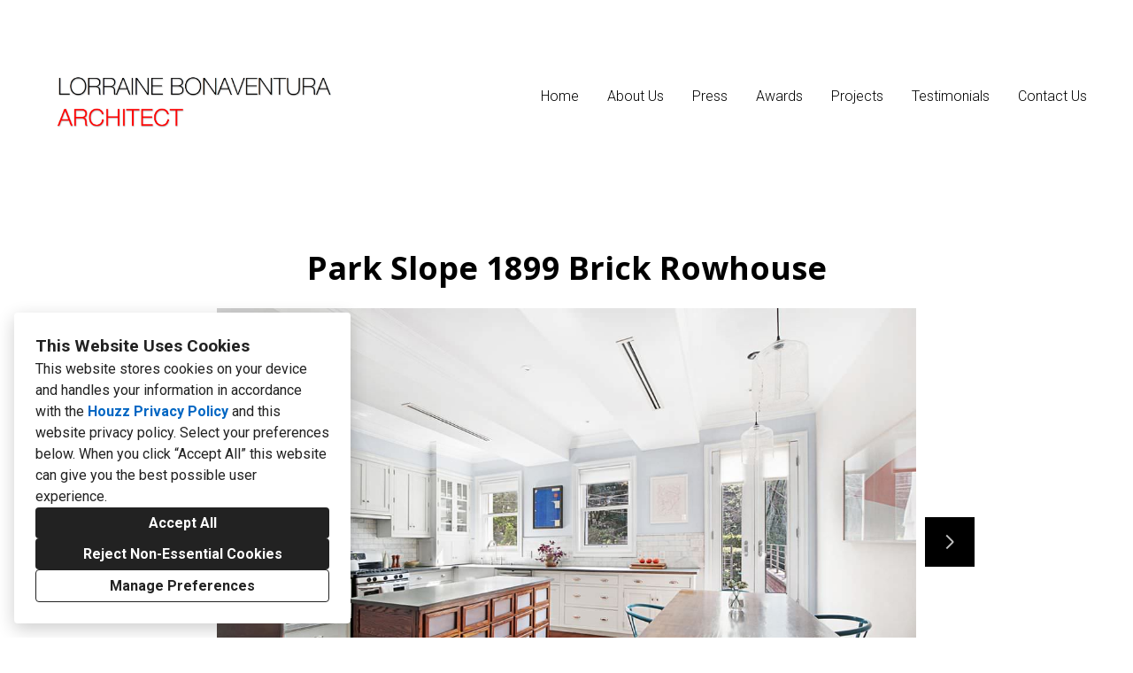

--- FILE ---
content_type: text/html; charset=utf-8
request_url: https://bonaventuraarchitect.com/projects/5456445
body_size: 14373
content:
<!DOCTYPE html><html lang="en-US"><head><meta charSet="utf-8"/><meta name="viewport" content="width=device-width"/><title>Park Slope 1899 Brick Rowhouse</title><base href="/"/><link rel="shortcut icon" href="data:image/x-icon;,"/><meta name="robots" content="all"/><link rel="preconnect" href="https://fonts.houzz.com/" crossorigin="anonymous"/><link rel="dns-prefetch" href="//fonts.houzz.com"/><link rel="stylesheet" href="https://fonts.houzz.com/css?family=Roboto:500,300,700,400,400i,700i,300i|Open+Sans:700,400,400i,600&amp;display=swap"/><link rel="canonical" href="https://bonaventuraarchitect.com/projects/5456445-park-slope-1899-brick-rowhouse"/><meta property="og:title" content="Park Slope 1899 Brick Rowhouse"/><meta property="og:type" content="article"/><meta property="og:image" content="https://st.hzcdn.com/simgs/7280_9-521186a80be5e46a/undefined.jpg"/><meta property="og:url" content="https://bonaventuraarchitect.com/projects/5456445-park-slope-1899-brick-rowhouse"/><style class="sd-theme-properties">:root{--body-margin: 0;--body-background-color: #ffffff;--body-background-image: none;--body-text-align: center;--logo-title-font-size: 32px;--logo-title-font-weight: 700;--logo-title-font-family: "Roboto", "proxima-nova", "Helvetica Neue", Helvetica, Arial, sans-serif;--logo-title-color: #000000;--logo-title-letter-spacing: 0em;--logo-title-line-height: 1em;--logo-subtitle-font-size: 14px;--logo-subtitle-font-weight: 400;--logo-subtitle-font-family: "Roboto", "proxima-nova", "Helvetica Neue", Helvetica, Arial, sans-serif;--logo-subtitle-color: #000000;--logo-subtitle-letter-spacing: 0.1em;--logo-subtitle-line-height: 1em;--header-background-color: #ffffff;--footer-background-color: #444444;--footer-text-color: #ffffff;--navigation-link-font-size: 16px;--navigation-link-font-weight: 300;--navigation-link-font-family: "Roboto", "proxima-nova", "Helvetica Neue", Helvetica, Arial, sans-serif;--navigation-link-color: #000000;--navigation-link-letter-spacing: 0em;--navigation-link-line-height: 1em;--navigation-link-text-transform: none;--navigation-link-font-variant: normal;--navigation-link-active-color: #000000;--navigation-link-active-font-weight: 600;--navigation-mobile-button-color: #000000;--navigation-dropdown-link-color: #000000;--navigation-dropdown-link-active-color: #000000;--navigation-dropdown-background-color: #ffffff;--text-title-1-font-size-responsive: 2rem;--text-title-1-font-size-responsive-min: 18px;--text-title-1-font-size: 32px;--text-title-1-font-weight: 300;--text-title-1-font-family: "Roboto", "proxima-nova", "Helvetica Neue", Helvetica, Arial, sans-serif;--text-title-1-color: #000000;--text-title-1-letter-spacing: 0em;--text-title-1-line-height: 1em;--text-title-2-font-size-responsive: 1.75rem;--text-title-2-font-size-responsive-min: 18px;--text-title-2-font-size: 28px;--text-title-2-font-weight: 300;--text-title-2-font-family: "Roboto", "proxima-nova", "Helvetica Neue", Helvetica, Arial, sans-serif;--text-title-2-color: #000000;--text-title-2-letter-spacing: 0em;--text-title-2-line-height: 1em;--text-title-3-font-size-responsive: 1.25rem;--text-title-3-font-size-responsive-min: 18px;--text-title-3-font-size: 20px;--text-title-3-font-weight: 300;--text-title-3-font-family: "Roboto", "proxima-nova", "Helvetica Neue", Helvetica, Arial, sans-serif;--text-title-3-color: #000000;--text-title-3-letter-spacing: 0em;--text-title-3-line-height: 1em;--text-title-4-font-size: 18px;--text-title-4-font-weight: 400;--text-title-4-font-family: "Roboto", "proxima-nova", "Helvetica Neue", Helvetica, Arial, sans-serif;--text-title-4-color: #000000;--text-title-4-letter-spacing: 0.1em;--text-title-4-line-height: 1em;--text-body-1-font-size-responsive: 1.25rem;--text-body-1-font-size-responsive-min: 16px;--text-body-1-font-size: 20px;--text-body-1-font-weight: 400;--text-body-1-font-family: "Roboto", "proxima-nova", "Helvetica Neue", Helvetica, Arial, sans-serif;--text-body-1-color: #444444;--text-body-1-letter-spacing: 0em;--text-body-1-line-height: 1em;--text-body-2-font-size: 16px;--text-body-2-font-weight: 300;--text-body-2-font-family: "Roboto", "proxima-nova", "Helvetica Neue", Helvetica, Arial, sans-serif;--text-body-2-color: #444444;--text-body-2-letter-spacing: 0em;--text-body-2-line-height: 1.6em;--text-caption-font-size: 18px;--text-caption-font-weight: 300;--text-caption-font-family: "Roboto", "proxima-nova", "Helvetica Neue", Helvetica, Arial, sans-serif;--text-caption-color: #000000;--text-caption-letter-spacing: 0em;--text-caption-line-height: 1em;--text-link-color: #0366d6;--text-link-decoration: none;--text-link-hover-color: red;--text-link-hover-decoration: underline;--button-background-color: #466192;--button-font-size: 18px;--button-font-weight: 500;--button-font-family: "Roboto", "proxima-nova", "Helvetica Neue", Helvetica, Arial, sans-serif;--button-color: #FFFFFF;--button-letter-spacing: 0em;--button-line-height: 1.2em;--form-input-label-font-size: 16px;--form-input-label-font-weight: 300;--form-input-label-font-family: "Roboto", "proxima-nova", "Helvetica Neue", Helvetica, Arial, sans-serif;--form-input-label-color: #000000;--form-input-label-letter-spacing: 0em;--form-input-label-line-height: 1em;--form-input-placeholder-text-color: #ABABAB;--form-input-active-text-font-size: 16px;--form-input-active-text-font-weight: 400;--form-input-active-text-font-family: "Roboto", "proxima-nova", "Helvetica Neue", Helvetica, Arial, sans-serif;--form-input-active-text-color: #000000;--form-input-active-text-letter-spacing: 0em;--form-input-active-text-line-height: 1em;--form-input-invalid-text-font-size: 16px;--form-input-invalid-text-font-weight: 400;--form-input-invalid-text-font-family: "Roboto", "proxima-nova", "Helvetica Neue", Helvetica, Arial, sans-serif;--form-input-invalid-text-color: #FF0000;--form-input-invalid-text-letter-spacing: 0em;--form-input-invalid-text-line-height: 2em;--form-input-border-width: 1px;--form-input-border-color: #d6d6d6;--form-input-background-color: #ffffff;--social-media-label-font-size: 16px;--social-media-label-font-weight: 400;--social-media-label-font-family: "Open Sans", "proxima-nova", "Helvetica Neue", Helvetica, Arial, sans-serif;--social-media-label-color: #000000;--social-media-label-letter-spacing: 0em;--social-media-label-line-height: 1em;--social-media-profile-url-font-size: 14px;--social-media-profile-url-font-weight: 400;--social-media-profile-url-font-family: "Open Sans", "proxima-nova", "Helvetica Neue", Helvetica, Arial, sans-serif;--social-media-profile-url-color: #ABABAB;--social-media-profile-url-letter-spacing: 0em;--social-media-profile-url-line-height: 1em;--social-media-icon-color: #F5F5F5;--social-media-icon-size: 16px;--social-media-icon-background-color: transparent;--social-media-icon-border-radius: 0;--contact-font-size: 16px;--contact-font-weight: 300;--contact-font-family: "Roboto", "proxima-nova", "Helvetica Neue", Helvetica, Arial, sans-serif;--contact-color: #000000;--contact-letter-spacing: 0em;--contact-line-height: 2;--contact-icon-color: #F5F5F5;--contact-icon-size: 16px;--slideshow-background-color: #FFFFFF;--slideshow-next-back-button-color: #000000;--slideshow-arrow-icon-color: #FFFFFF;--slideshow-progress-bar-background-color: #000000;--slideshow-progress-bar-color: #444444;--review-arrow-icon-color: #00000;--review-star-icon-color: #ffbe28;--review-progress-bar-background-color: #f5f5f5;--review-progress-bar-color: #000000;--review-slideshow-body-font-style: italic;--divider-background-color: #c4c4c4;--divider-border-width: 1px;--primary-color: #000000;--secondary-color: #FFFFFF;--project-caption-font-size: 14px;--project-caption-font-weight: 400;--project-caption-font-family: "Open Sans", "proxima-nova", "Helvetica Neue", Helvetica, Arial, sans-serif;--project-caption-letter-spacing: 0em;--project-caption-line-height: 1.2;--project-hovered-caption-font-size: 22px;--project-hovered-caption-font-weight: 400;--project-hovered-caption-font-family: "Open Sans", "proxima-nova", "Helvetica Neue", Helvetica, Arial, sans-serif;--project-hovered-caption-letter-spacing: 0em;--project-hovered-caption-line-height: 1.2;--project-page-title-font-size: 36px;--project-page-title-font-weight: 700;--project-page-title-font-family: "Open Sans", "proxima-nova", "Helvetica Neue", Helvetica, Arial, sans-serif;--project-page-title-color: #000000;--project-page-title-letter-spacing: 0em;--project-page-title-line-height: 1.2;--project-page-description-font-size: 16px;--project-page-description-font-weight: 400;--project-page-description-font-family: "Open Sans", "proxima-nova", "Helvetica Neue", Helvetica, Arial, sans-serif;--project-page-description-color: #000000;--project-page-description-letter-spacing: 0em;--project-page-description-line-height: 1.2;--pill-background-color: #FFF;--pill-border-color: #E6E6E6;--pill-border-radius: 18px;--pill-font-size: 14px;--pill-font-weight: 600;--pill-font-family: "Open Sans", "proxima-nova", "Helvetica Neue", Helvetica, Arial, sans-serif;--pill-color: #222;--pill-letter-spacing: 0em;--pill-line-height: 1.2;--pill-active-background-color: #222;--pill-active-border-color: #222;--pill-active-color: #FFF;}</style><script>window.HZ = window.HZ || {};
window.HZ.ctx = window.HZ.ctx || {};
window._nextRequestId = (document.cookie.split('; ').filter(function (c) { return c.indexOf('rid=') === 0 })[0] || '').split('=')[1];</script><script type="application/ld+json">{"@context":"https://schema.org","@type":"MediaGallery","headline":"Park Slope 1899 Brick Rowhouse","image":"https://st.hzcdn.com/simgs/7280_9-521186a80be5e46a/undefined.jpg","url":"https://bonaventuraarchitect.com/projects/5456445-park-slope-1899-brick-rowhouse","description":"","author":"Bonaventura Architect"}</script><meta name="next-head-count" content="17"/><link rel="preload" href="https://st.hzcdn.com/fe/next-pro-site/8627cc2/_next/static/css/03d35271bd00a657.css" as="style"/><link rel="stylesheet" href="https://st.hzcdn.com/fe/next-pro-site/8627cc2/_next/static/css/03d35271bd00a657.css" data-n-g=""/><link rel="preload" href="https://st.hzcdn.com/fe/next-pro-site/8627cc2/_next/static/css/49a0e59cd1a9a88c.css" as="style"/><link rel="stylesheet" href="https://st.hzcdn.com/fe/next-pro-site/8627cc2/_next/static/css/49a0e59cd1a9a88c.css" data-n-p=""/><noscript data-n-css=""></noscript><script defer="" nomodule="" src="https://st.hzcdn.com/fe/next-pro-site/8627cc2/_next/static/chunks/polyfills-c67a75d1b6f99dc8.js"></script><script src="https://st.hzcdn.com/fe/next-pro-site/8627cc2/_next/static/chunks/webpack-84503ddca6047957.js" defer=""></script><script src="https://st.hzcdn.com/fe/next-pro-site/8627cc2/_next/static/chunks/framework-4e394e7c4259c5e7.js" defer=""></script><script src="https://st.hzcdn.com/fe/next-pro-site/8627cc2/_next/static/chunks/main-396d484ce784f6b5.js" defer=""></script><script src="https://st.hzcdn.com/fe/next-pro-site/8627cc2/_next/static/chunks/pages/_app-743a13f47e4f78f7.js" defer=""></script><script src="https://st.hzcdn.com/fe/next-pro-site/8627cc2/_next/static/chunks/ddc9e94f-34c95ee577d886b0.js" defer=""></script><script src="https://st.hzcdn.com/fe/next-pro-site/8627cc2/_next/static/chunks/29107295-1494f237b9e407ad.js" defer=""></script><script src="https://st.hzcdn.com/fe/next-pro-site/8627cc2/_next/static/chunks/472-90b72fc571280793.js" defer=""></script><script src="https://st.hzcdn.com/fe/next-pro-site/8627cc2/_next/static/chunks/pages/site/by-host/%5Bdomain%5D/%5B%5B...path%5D%5D-38211fb66482d1b7.js" defer=""></script><script src="https://st.hzcdn.com/fe/next-pro-site/8627cc2/_next/static/p1qLbCLd_sLN2jVfR_jnD/_buildManifest.js" defer=""></script><script src="https://st.hzcdn.com/fe/next-pro-site/8627cc2/_next/static/p1qLbCLd_sLN2jVfR_jnD/_ssgManifest.js" defer=""></script></head><body><div id="__next"><div class="page"><a class="sd-skip-to-content" href="#start-of-main">Skip to main content</a><header itemID="local-business-seo" itemscope="" itemType="http://schema.org/LocalBusiness" class="preset1" data-testid="header-block"><div class="header header--split"><meta content="Bonaventura Architect" itemProp="name"/><a class="logo logo--inline" href="./" itemType="http://schema.org/ImageObject"><img style="width:380px" class="logo__img" src="https://st.hzcdn.com/siteuploads/site_69454402/LORRAINE%20BONAVENTURA%20LOGO-%202.png_1632775916_35742.png?1632775915" alt="Lorraine Bonaventura Architect" itemProp="image"/></a><nav class="nav nav-desktop"><ul><li><a href="." class="nav__link">Home</a></li><li><a href="about-us" class="nav__link">About Us</a></li><li><a href="press" class="nav__link">Press</a></li><li><a href="awards" class="nav__link">Awards</a></li><li><a href="projects" class="nav__link">Projects</a></li><li><a href="testimonials" class="nav__link">Testimonials</a></li><li><a href="contact-us" class="nav__link">Contact Us</a></li></ul></nav><div class="nav-mobile" data-testid="nav-mobile"><nav class="nav nav--vertical"><ul><li><a href="." class="nav__link">Home</a></li><li><a href="about-us" class="nav__link">About Us</a></li><li><a href="press" class="nav__link">Press</a></li><li><a href="awards" class="nav__link">Awards</a></li><li><a href="projects" class="nav__link">Projects</a></li><li><a href="testimonials" class="nav__link">Testimonials</a></li><li><a href="contact-us" class="nav__link">Contact Us</a></li></ul></nav><button aria-label="Menu Button" class="unstyled-button nav-mobile-button nav-mobile-button__menu"><svg class="svg-icon nav-mobile-button__icon" style="fill:currentColor;font-size:1em" viewBox="0 0 20 20" width="1em" height="1em" focusable="false" aria-hidden="true" role="presentation"><path d="M1.25 2.5V5h17.5V2.5zm17.5 6.25H1.25v2.5h17.5zM1.25 17.5h17.5V15H1.25z"></path></svg></button><button aria-label="Menu Button" class="unstyled-button nav-mobile-button nav-mobile-button__close"><svg class="svg-icon nav-mobile-button__icon" style="fill:currentColor;font-size:1em" viewBox="0 0 20 20" width="1em" height="1em" focusable="false" aria-hidden="true" role="presentation"><path d="M17.576 5.076l-2.653-2.652-4.924 4.925-4.924-4.925-2.652 2.653 4.925 4.924-4.925 4.924 2.653 2.653L10 12.653l4.924 4.925 2.653-2.653-4.925-4.924 4.925-4.924z"></path></svg></button></div></div></header><div id="start-of-main" tabindex="-1"></div><div class="section section--size-standard preset1 section--wide" data-testid="section-block"><div class="overlay-container"><div class="section__content"><div class="project-page-layout"><div class="project-page-layout__header-container"><h1 class="project-header__title ">Park Slope 1899 Brick Rowhouse</h1></div><div class="project-page-layout__content-container"><div class="slideshow project-slideshow__slideshow slideshow--normal slideshow--fit-normal"><div class="slick-slider slick-initialized" dir="ltr"><button style="display:block" aria-label="Previous slide" class="unstyled-button slick-arrow slick-prev"><svg class="svg-icon carousel__arrow-icon" style="fill:currentColor;font-size:1em" viewBox="0 0 20 20" width="1em" height="1em" focusable="false" aria-hidden="true" role="presentation"><path d="M13.088 18.162l-7.279-7.279c-.226-.226-.366-.539-.366-.884s.14-.658.366-.884l7.279-7.279 1.325 1.325-6.836 6.837 6.836 6.838z"></path></svg></button><div class="slick-list"><div class="slick-track" style="width:1500%;left:-100%"><div data-index="-1" tabindex="-1" class="slick-slide slick-cloned" aria-hidden="true" style="width:6.666666666666667%"><div><div class="slideshow__photo-slide"><div class="slideshow__slide "><img alt="Park Slope 1899 Brick Rowhouse" src="https://st.hzcdn.com/simgs/7c31d00e0be5e465_16-4106/home-design.jpg" class="slideshow__img"/></div></div></div></div><div data-index="0" class="slick-slide slick-active slick-current" tabindex="-1" aria-hidden="false" style="outline:none;width:6.666666666666667%"><div><div class="slideshow__photo-slide"><div class="slideshow__slide "><img alt="Park Slope 1899 Brick Rowhouse" src="https://st.hzcdn.com/simgs/521186a80be5e46a_16-7280/home-design.jpg" class="slideshow__img"/></div></div></div></div><div data-index="1" class="slick-slide" tabindex="-1" aria-hidden="true" style="outline:none;width:6.666666666666667%"><div><div class="slideshow__photo-slide"><div class="slideshow__slide "><img alt="Park Slope 1899 Brick Rowhouse" src="https://st.hzcdn.com/simgs/fcf1bf0c0be5e471_16-4754/home-design.jpg" class="slideshow__img"/></div></div></div></div><div data-index="2" class="slick-slide" tabindex="-1" aria-hidden="true" style="outline:none;width:6.666666666666667%"><div><div class="slideshow__photo-slide"><div class="slideshow__slide "><img alt="Park Slope 1899 Brick Rowhouse" src="https://st.hzcdn.com/simgs/5ad186e90be5e469_16-4106/home-design.jpg" class="slideshow__img"/></div></div></div></div><div data-index="3" class="slick-slide" tabindex="-1" aria-hidden="true" style="outline:none;width:6.666666666666667%"><div><div class="slideshow__photo-slide"><div class="slideshow__slide "><img alt="Park Slope 1899 Brick Rowhouse" src="https://st.hzcdn.com/simgs/29d1ac450be5e3cd_16-7279/home-design.jpg" class="slideshow__img"/></div></div></div></div><div data-index="4" class="slick-slide" tabindex="-1" aria-hidden="true" style="outline:none;width:6.666666666666667%"><div><div class="slideshow__photo-slide"><div class="slideshow__slide "><img alt="Park Slope 1899 Brick Row House" src="https://st.hzcdn.com/simgs/e261c0860be5e460_16-6224/home-design.jpg" class="slideshow__img"/></div></div></div></div><div data-index="5" class="slick-slide" tabindex="-1" aria-hidden="true" style="outline:none;width:6.666666666666667%"><div><div class="slideshow__photo-slide"><div class="slideshow__slide "><img alt="Park Slope 1899 Brick Row House" src="https://st.hzcdn.com/simgs/1d51a71b0be5e462_16-4106/home-design.jpg" class="slideshow__img"/></div></div></div></div><div data-index="6" class="slick-slide" tabindex="-1" aria-hidden="true" style="outline:none;width:6.666666666666667%"><div><div class="slideshow__photo-slide"><div class="slideshow__slide "><img alt="Park Slope 1899 Brick Rowhouse" src="https://st.hzcdn.com/simgs/7c31d00e0be5e465_16-4106/home-design.jpg" class="slideshow__img"/></div></div></div></div><div data-index="7" tabindex="-1" class="slick-slide slick-cloned" aria-hidden="true" style="width:6.666666666666667%"><div><div class="slideshow__photo-slide"><div class="slideshow__slide "><img alt="Park Slope 1899 Brick Rowhouse" src="https://st.hzcdn.com/simgs/521186a80be5e46a_16-7280/home-design.jpg" class="slideshow__img"/></div></div></div></div><div data-index="8" tabindex="-1" class="slick-slide slick-cloned" aria-hidden="true" style="width:6.666666666666667%"><div><div class="slideshow__photo-slide"><div class="slideshow__slide "><img alt="Park Slope 1899 Brick Rowhouse" src="https://st.hzcdn.com/simgs/fcf1bf0c0be5e471_16-4754/home-design.jpg" class="slideshow__img"/></div></div></div></div><div data-index="9" tabindex="-1" class="slick-slide slick-cloned" aria-hidden="true" style="width:6.666666666666667%"><div><div class="slideshow__photo-slide"><div class="slideshow__slide "><img alt="Park Slope 1899 Brick Rowhouse" src="https://st.hzcdn.com/simgs/5ad186e90be5e469_16-4106/home-design.jpg" class="slideshow__img"/></div></div></div></div><div data-index="10" tabindex="-1" class="slick-slide slick-cloned" aria-hidden="true" style="width:6.666666666666667%"><div><div class="slideshow__photo-slide"><div class="slideshow__slide "><img alt="Park Slope 1899 Brick Rowhouse" src="https://st.hzcdn.com/simgs/29d1ac450be5e3cd_16-7279/home-design.jpg" class="slideshow__img"/></div></div></div></div><div data-index="11" tabindex="-1" class="slick-slide slick-cloned" aria-hidden="true" style="width:6.666666666666667%"><div><div class="slideshow__photo-slide"><div class="slideshow__slide "><img alt="Park Slope 1899 Brick Row House" src="https://st.hzcdn.com/simgs/e261c0860be5e460_16-6224/home-design.jpg" class="slideshow__img"/></div></div></div></div><div data-index="12" tabindex="-1" class="slick-slide slick-cloned" aria-hidden="true" style="width:6.666666666666667%"><div><div class="slideshow__photo-slide"><div class="slideshow__slide "><img alt="Park Slope 1899 Brick Row House" src="https://st.hzcdn.com/simgs/1d51a71b0be5e462_16-4106/home-design.jpg" class="slideshow__img"/></div></div></div></div><div data-index="13" tabindex="-1" class="slick-slide slick-cloned" aria-hidden="true" style="width:6.666666666666667%"><div><div class="slideshow__photo-slide"><div class="slideshow__slide "><img alt="Park Slope 1899 Brick Rowhouse" src="https://st.hzcdn.com/simgs/7c31d00e0be5e465_16-4106/home-design.jpg" class="slideshow__img"/></div></div></div></div></div></div><button style="display:block" aria-label="Next slide" class="unstyled-button slick-arrow slick-next"><svg class="svg-icon carousel__arrow-icon" style="fill:currentColor;font-size:1em" viewBox="0 0 20 20" width="1em" height="1em" focusable="false" aria-hidden="true" role="presentation"><path d="M6.913 18.162l7.28-7.279c.226-.226.366-.539.366-.884s-.14-.658-.366-.884l-7.28-7.279-1.325 1.325 6.837 6.837-6.837 6.838z"></path></svg></button><div class="progress-bar" style="background-size:0% 100%"></div></div></div></div></div></div></div></div><div role="presentation" style="flex:1"></div><footer class="footer footer--centered preset1" data-testid="footer-block"><div class="footer__item"><ul class="social-links"><li class="social-links__item"><a target="_blank" rel="noopener noreferrer" href="https://www.houzz.com/pro/lbonaventura" class="social-link social-link--houzz" aria-label="Houzz"><svg class="social-svg-icon" viewBox="0 0 20 20" fill="currentcolor" xmlns="http://www.w3.org/2000/svg"><path d="M12.188 13.281H7.813v5.469H2.344V1.25h4.375v4.19l10.938 3.369v9.941h-5.469z"></path></svg></a></li><li class="social-links__item"><a target="_blank" rel="noopener noreferrer" href="https://www.linkedin.com/in/lorraine-bonaventura-76b572a/" class="social-link social-link--linkedin" aria-label="LinkedIn"><svg class="social-svg-icon" viewBox="0 0 20 20" fill="currentcolor" xmlns="http://www.w3.org/2000/svg"><path d="M17.45 1.25H2.529c-.701 0-1.27.563-1.28 1.262V17.488c.01.699.579 1.263 1.28 1.263h14.936c.702 0 1.272-.563 1.284-1.261V2.514c-.007-.699-.575-1.263-1.275-1.263h-.026.001zM6.438 16.163H3.851v-8.35h2.587zm-1.3-9.501c-.823-.007-1.487-.676-1.487-1.5 0-.828.672-1.5 1.5-1.5s1.5.672 1.5 1.5-.672 1.5-1.5 1.5h-.013.001zm11.025 9.501h-2.6V12.1c0-.963-.012-2.213-1.338-2.213-1.35 0-1.563 1.05-1.563 2.138v4.137H8.074v-8.35h2.488V8.95h.025c.49-.815 1.369-1.351 2.374-1.351.031 0 .062.001.094.002h-.005c2.625 0 3.112 1.725 3.112 3.975z"></path></svg></a></li><li class="social-links__item"><a target="_blank" rel="noopener noreferrer" href="https://www.instagram.com/lorriebonaventura/" class="social-link social-link--instagram" aria-label="Instagram"><svg class="social-svg-icon" viewBox="0 0 20 20" fill="currentcolor" xmlns="http://www.w3.org/2000/svg"><path d="M10 1.933c2.625 0 2.939.01 3.976.058.658.008 1.285.131 1.865.351l-.037-.012c.441.167.817.418 1.124.735l.001.001c.319.31.57.688.729 1.11l.007.021c.207.542.331 1.169.339 1.824v.003c.047 1.038.058 1.349.058 3.976s-.01 2.939-.058 3.976c-.008.658-.131 1.285-.351 1.865l.012-.037c-.339.861-1.007 1.529-1.845 1.86l-.022.008c-.542.207-1.169.331-1.824.339h-.003c-1.037.048-1.349.058-3.976.058s-2.939-.01-3.976-.058c-.658-.008-1.285-.131-1.865-.351l.037.012c-.444-.166-.822-.417-1.131-.736l-.001-.001a3.0503 3.0503 0 01-.729-1.104l-.007-.021c-.207-.542-.331-1.169-.339-1.824v-.003c-.041-1.044-.051-1.357-.051-3.982s.01-2.939.058-3.976c.008-.658.131-1.285.351-1.865l-.012.037c.166-.444.417-.822.736-1.131l.001-.001c.31-.319.688-.57 1.11-.729l.021-.007c.542-.207 1.169-.331 1.824-.339h.003c1.038-.048 1.351-.058 3.976-.058zm0-1.774c-2.672 0-3.008.013-4.058.06-.862.017-1.681.184-2.438.474l.049-.017c-.682.261-1.263.647-1.742 1.134l-.001.001c-.488.479-.874 1.06-1.124 1.71l-.011.033C.401 4.262.235 5.08.218 5.935v.007C.17 6.992.158 7.327.158 10s.013 3.008.06 4.058c.017.862.184 1.681.474 2.438l-.017-.049c.261.682.647 1.263 1.134 1.742l.001.001c.479.488 1.06.874 1.71 1.124l.033.011c.708.274 1.526.44 2.381.457h.007c1.05.047 1.385.06 4.058.06s3.008-.012 4.058-.06a7.1913 7.1913 0 002.438-.474l-.049.017c1.324-.523 2.352-1.551 2.863-2.841l.012-.034c.274-.708.44-1.526.457-2.381v-.007c.047-1.05.06-1.385.06-4.058s-.013-3.008-.06-4.058a7.1913 7.1913 0 00-.474-2.438l.017.049c-.261-.682-.647-1.263-1.134-1.742l-.001-.001A4.8104 4.8104 0 0016.479.688l-.033-.011C15.738.403 14.92.237 14.065.22h-.007C13.008.172 12.673.16 10 .16zm0 4.787c-2.791 0-5.054 2.263-5.054 5.054S7.209 15.054 10 15.054c2.791 0 5.054-2.263 5.054-5.054 0-2.791-2.263-5.054-5.054-5.054zm0 8.334c-1.811 0-3.28-1.469-3.28-3.28S8.189 6.72 10 6.72c1.811 0 3.28 1.469 3.28 3.28 0 1.811-1.469 3.28-3.28 3.28zm5.25-9.714c-.652 0-1.181.529-1.181 1.181s.529 1.181 1.181 1.181 1.181-.529 1.181-1.181-.529-1.181-1.181-1.181z"></path></svg></a></li></ul></div><div class="footer__item"><address class="address contact-block" data-testid="contact-block"><div itemID="local-business-seo" itemscope="" itemType="http://schema.org/LocalBusiness"><div class="contact-block__field-container"><div class="icon-container"><svg class="svg-icon " style="fill:currentColor;font-size:1em" viewBox="0 0 20 20" width="1em" height="1em" focusable="false" aria-hidden="true" role="presentation"><path d="M17.5 7.5v-.005c0-4.142-3.358-7.5-7.5-7.5s-7.5 3.358-7.5 7.5c0 3.146 1.937 5.84 4.683 6.953l.05.018L9.999 20l2.766-5.534c2.795-1.131 4.732-3.822 4.734-6.966zM10 4.615c1.593 0 2.885 1.292 2.885 2.885S11.593 10.385 10 10.385c-1.593 0-2.885-1.292-2.885-2.885 0-1.593 1.292-2.885 2.885-2.885z"></path></svg></div><a target="_blank" rel="noopener" class="contact-block__link" href="https://www.google.com/maps/search/?api=1&amp;query=68%20Jay%20Street%20%23501%2C%20Brooklyn%2C%20NY%2011201" itemProp="hasMap"><span itemProp="address">68 Jay Street #501, Brooklyn, NY 11201</span></a></div><div class="contact-block__field-container"><div class="icon-container"><svg class="svg-icon " style="fill:currentColor;font-size:1em" viewBox="0 0 20 20" width="1em" height="1em" focusable="false" aria-hidden="true" role="presentation"><path d="M20 14.661l-4.345-2.17c-.174-.089-.379-.141-.597-.141-.434 0-.819.207-1.062.528l-.002.003-1.125 1.5c-.178.236-.429.409-.718.487l-.009.002c-.099.024-.212.038-.329.038-.197 0-.384-.039-.556-.11l.01.004c-1.473-.576-2.735-1.394-3.797-2.416l.004.004a10.025 10.025 0 01-2.251-3.593l-.022-.07c-.057-.157-.09-.338-.09-.526 0-.229.049-.447.136-.644l-.004.01c.097-.176.225-.324.379-.439l.004-.003L7.12 6c.32-.246.524-.629.524-1.06 0-.219-.053-.425-.146-.608l.003.008L5.335 0 .001 2.666c0 6.625 5.266 11.934 5.327 12 .068.061 5.373 5.334 12 5.334z"></path></svg></div><a target="_blank" rel="noopener noreferrer" class="contact-block__link" href="tel:347-907-0724"><span itemProp="telephone">(347) 907-0724</span></a></div><div class="contact-block__field-container"><div class="icon-container"><svg class="svg-icon " style="fill:currentColor;font-size:1em" viewBox="0 0 20 20" width="1em" height="1em" focusable="false" aria-hidden="true" role="presentation"><path d="M10 8.826l10-3V2.5H0v3.326l10 3z"></path><path d="M10 11.174l-10-3v8.076c0 .69.56 1.25 1.25 1.25h17.5c.69 0 1.25-.56 1.25-1.25V8.174z"></path></svg></div><a target="_blank" rel="noopener noreferrer" class="contact-block__link" href="mailto:lb@bonaventuraarchitect.com" itemProp="email">lb@bonaventuraarchitect.com</a></div></div></address></div><div class="footer__item"><div class="footer__links"><a target="_blank" rel="noopener" class="houzz-link" href="https://www.houzz.com/for-pros/software-architect-custom-website"><span class="houzz-link__text">Created with</span><span class="houzz-link__logo"><svg viewBox="158 0 409.46 127.6"><title>Houzz</title><g fill="currentColor"><path d="M312.93,64.24A37.67,37.67,0,0,0,251.68,76a36.16,36.16,0,0,0-2.91,14.46,36.7,36.7,0,0,0,10.87,26.29,38,38,0,0,0,11.9,7.89,38.81,38.81,0,0,0,29.47,0,38,38,0,0,0,11.9-7.89A36.71,36.71,0,0,0,323.8,90.46,36.12,36.12,0,0,0,320.89,76,37.9,37.9,0,0,0,312.93,64.24Zm-7.16,35.28a20.23,20.23,0,0,1-4.15,7,19.35,19.35,0,0,1-6.56,4.55,23.82,23.82,0,0,1-17.55,0,19.3,19.3,0,0,1-6.56-4.55,20.12,20.12,0,0,1-4.16-7,28.17,28.17,0,0,1,0-18.14,20.14,20.14,0,0,1,4.16-7,19.32,19.32,0,0,1,6.56-4.55,23.75,23.75,0,0,1,17.55,0,19.34,19.34,0,0,1,6.56,4.55,20.27,20.27,0,0,1,4.15,7,28.19,28.19,0,0,1,0,18.14Z"></path><polygon points="481.42 68.48 481.42 55.12 425.6 55.12 425.6 69.07 461.27 69.07 424.31 112.35 424.31 125.85 483.43 125.85 483.43 111.9 444.19 111.9 481.42 68.48"></polygon><polygon points="518.22 111.9 555.45 68.48 555.45 55.12 499.63 55.12 499.63 69.07 535.3 69.07 498.34 112.35 498.34 125.85 557.46 125.85 557.46 111.9 518.22 111.9"></polygon><path d="M215.81,55.76c-10.44-4.32-23.25-2.54-31.54,4.14V30.13H168.61v95.71h15.67V88.21c0-7.16,2.06-19.17,15.83-19.17,12.64,0,17.13,10.33,17.13,19.17v37.62h15.65V83.06C232.88,70.2,226.66,60.25,215.81,55.76Z"></path><path d="M390.76,93.74a25.33,25.33,0,0,1-.91,6.55,17.93,17.93,0,0,1-2.94,6h0a15.35,15.35,0,0,1-5.27,4.41,20.35,20.35,0,0,1-16.25,0,15.37,15.37,0,0,1-5.27-4.41,17.82,17.82,0,0,1-2.94-6,25.5,25.5,0,0,1-.92-6.55V55H340.72V95.3c0,15,6.62,25,19.95,30a37.8,37.8,0,0,0,25.86-.06c16.36-6.18,19.79-19.72,19.79-30V55.17H390.76Z"></path></g></svg></span></a><a href="privacy" class="footer__privacy_link">Privacy Policy</a><button class="unstyled-button footer__privacy_link">Cookies Setting</button></div></div></footer></div><div></div></div><script id="__NEXT_DATA__" type="application/json">{"props":{"pageProps":{"baseHref":"/site/by-host/bonaventuraarchitect.com/","translationFile":{"e8dfa1ccdc68460b8b183a05da0ce623":{"ACCEPT_ALL":"Accept All","REJECT_OPTIONAL":"Reject Non-Essential Cookies","MANAGE_PREFERENCE":"Manage Preferences","OPEN_MANAGE_DIALOG_TITLE":"Open a dialog to customize your preferences","COOKIE_BANNER_TITLE":"This Website Uses Cookies","COOKIE_BANNER_CONTENT":"This website stores cookies on your device and handles your information in accordance with the \u003ct1\u003eHouzz Privacy Policy\u003c/t1\u003e and \u003ct2\u003ethis website privacy policy\u003c/t2\u003e. Select your preferences below. When you click “{ACCEPT_ALL}” this website can give you the best possible user experience.","CONFIRM_CHOICES":"Continue with selected cookies","DISMISS_DIALOG":"Cancel","DIALOG_DESCRIPTION_1":"Your privacy is important. You can select your cookie preferences as described below. You can modify your preferences at any time.","DIALOG_DESCRIPTION_2":"Read more about the \u003ct1\u003eHouzz Privacy Policy link\u003c/t1\u003e and \u003ct2\u003ethis website privacy policy\u003c/t2\u003e for more information about how these cookies are used.","DIALOG_DESCRIPTION_3":"This website uses cookies and similar technologies. Strictly necessary cookies are necessary for our website to function properly. If you consent to the use of other cookies, we use them to personalize your experience, serve you relevant content, and improve our products and services.","MAP_PRIVACY_BLOCK_TITLE":"This Content Requires Cookies","HOUZZ_PRESERVED_LABEL":"Cookies Installed by Houzz","SITE_PRESERVED_LABEL":"Other Installed Cookies","ACCEPT_FN_COOKIES":"Enable Functionality Cookies","NAME_OF_necessary":"Strictly Necessary Cookies","DESC_OF_necessary":"These cookies are necessary for our website to function properly and cannot be switched off in our systems. They are usually only set in response to actions made by you which amount to a request for services, such as setting your privacy preferences, or filling in forms or where they’re essential to provide you with a service you have requested. You cannot opt-out of these cookies. You can set your browser to block or alert you about these cookies, but if you do, some parts of the site will not then work. These cookies do not store any personally identifiable information","NAME_OF_fn":"Functionality Cookies","DESC_OF_fn":"These cookies enable the website to provide enhanced functionality and personalization. They may be set by us or by third party providers whose services we have added to our pages. If you do not allow these cookies then some or all of these services may not function properly.","TMP_OF_fn":"Example: We use cookies to provide functionality X, Y and Z. Please refer to [link] of third party provider for more information.","NAME_OF_anls":"Analytics Cookies","DESC_OF_anls":"These cookies allow us to count visits and traffic sources so we can measure and improve the performance of our site. They help us to know which pages are the most and least popular and see how visitors move around the site, which helps us optimize your experience. All information these cookies collect is aggregated and therefore anonymous. If you do not allow these cookies we will not be able to use your data in this way.","TMP_OF_anls":"Example: We use [third party vendors] to measure and improve the performance of our site and optimize your experience. Please refer to [third party url] for more information.","NAME_OF_psn":"Personalization Cookies","TMP_OF_psn":"Example: These cookies are used to personalize user experience, this may include things like personalized product recommendations, targeted advertising, and customized content. Please refer to [third party url] for more information.","NAME_OF_ad":"Marketing Cookies","TMP_OF_ad":"Example: These cookies are used to track visitors across websites. The intention is to display ads that are relevant and engaging for the individual user and thereby more valuable for publishers and third party advertisers. Please refer to [third party url] for more information.","NAME_OF_scr":"Security Cookies","TMP_OF_scr":"Example: These cookies are used for certain security-related activities, such as multi-factor authentication, data encryption, and access controls. Please refer to [third party url] for more information.","COOKIE_SETTING":"Cookies Setting","_figma":"https://www.figma.com/file/Sykm6zlEI0fniUsghhPgfgON/Website-Services-(Site-Designer)?node-id=16635%3A35225\u0026t=L5K1fPjJSjHh64C8-0"},"108c559889adba347cd529e22b5ca0a9":{"UNDER_CONSTRUCTION":"This site is under construction!"},"7a608113204b6ec037134a90d27d462b":{"TITLE":"Houzz Pro Account Suspended","DESCRIPTION":"Is this your business? \u003ct1\u003eLog In\u003c/t1\u003e to your account on Houzz Pro to reactivate your profile."},"f1c0608b75a38f3fcc4df94eb5baf94f":{"MISSING_PRIVACY_POLICY":"The Houzz policy content could not be retrieved at this time. Please try again later."},"8b59faf5d4d6989d19b7fe578bd27768":{"THANK_YOU":"Thank you for stopping by and submitting information. We will reach out to you shortly :)","FIELD_NAME":"Name","FIELD_NAME_PLACEHOLDER":"John Doe","FIELD_EMAIL":"Email","FIELD_EMAIL_PLACEHOLDER":"john.doe@example.com","FIELD_PHONE":"Phone","FIELD_PHONE_PLACEHOLDER":"(555) 555-1234","FIELD_ZIP":"Zip","FIELD_ZIP_PLACEHOLDER":"90210","FIELD_MESSAGE":"Message","FIELD_MESSAGE_PLACEHOLDER":"Please type a message","fieldRequiredMark":"{field} (required)","BUTTON_SUBMIT":"Submit","BUTTON_SUBMITTING":"Submitting...","INVALID_REQUIRED":"Please enter a value for this field","INVALID_EMAIL":"Invalid email address","INVALID_PHONE":"Invalid phone number","SEND_FAILURE":"We could not send your message at this time. Please try again later.","DISCLAIMER_NOT_CHECKED":"You must accept the disclaimer","CONTACT_FORM_UNAVAILABLE":"Contact Form Unavailable","PRIVACY_INFO":"We care about your privacy. Please don’t submit sensitive information such as social security numbers, credit card or bank information.","ADDITIONAL_QUESTIONS":"Additional Questions","NOT_ANSWERED":"(not answered)","defaultDisclaimer":"I agree that {proName} can email and call me in response to my inquiry, as well as with tips and offers for similar services.","_figma":"https://www.figma.com/file/Sykm6zlEI0fniUsghhPgfgON/Website-Services-(Site-Designer)?type=design\u0026node-id=18193-43508\u0026t=6HOnjs8y8X2MrSSL-4"},"88c605b5676fe71c9686047f57477b65":{"POWERED_BY":"Created with","HOUZZ":"Houzz"},"b40aebaa0d378293319e4b38c35a1ee0":{"MAP_TITLE":"Map for {location}","MAP_DATA_ATTRIBUTION":"Map Data @ Google 2023"},"f8c39930b5dbfed6b59beb7031663aae":{"EMBEDDED_VIDEO":"Embedded video"},"d98b0fe59931dd7f7a35f53982f76d59":{"DEFAULT_SLIDE_DESCRIPTION":"Slide {1} of {N}"},"e80c32cb82bfdf9f52500f3bd87f4971":{"UNPUBLISHED_DATE_TEXT":"Not published"},"057e1a4403fbb950e1244af09cf2eb22":{"IFRAME_TITLE":"Floor plan preview"},"7fb922cd6c45934cb455d3eb6558cb71":{"CLOSE_BUTTON":"Close","SEND_MSG_BUTTON":"Send Message","OPEN_CONTACT_POPUP":"Open contact popup","CLOSE_CONTACT_POPUP":"Close contact popup","CLOSE_TOOLTIP":"Close tooltip","DISCLAIMER":"By clicking or tapping “Send Message”, I agree that {businessName} can email and call me in response to my inquiry, as well as with tips and offers for similar services.","SUBMITTED_TITLE":"We have received your inquiry!","SUBMITTED_DESCRIPTION":"We will get back to you by email as soon as possible.","TOOLTIP_HINT":"Have questions? Leave us a message!","DEFAULT_INTRODUCTION_MSG":"Hello and Welcome. If you have any questions, please leave us a message and we'll get back to you the next business day!","_figma":"https://www.figma.com/file/Sykm6zlEI0fniUsghhPgfgON/Website-Services-(Site-Designer)?node-id=13882%3A29888"},"816f40f8ea5751b17e47bd9721c82497":{"UNABLE_TO_RENDER":"Unable to render this element"},"d884b3c130e2d8d1be8b9b647c91cd34":{"FAILED_TO_FETCH":"Failed to fetch projects"},"17ec1ba530c3e99f21685d8ed464c03a":{"BEFORE_PHOTO_LABEL":"Before"},"bc9226caa5d7f39178080da06620749f":{"SKIP_TO_CONTENT":"Skip to main content"},"b2e36e4bd1ad601470ca0c4184ab2883":{"FILTER_BY":"Filter by","FILTERED_RESULT_MSG":"{photoCount} photos from {projectCount} projects","FILTERED_RESULT_HINT":"Filtered results based on the selected room categories","NO_PHOTO_FOUND":"No photo found","_figma":"https://www.figma.com/file/Sykm6zlEI0fniUsghhPgfgON/Website-Services-(Site-Designer)?node-id=15917%3A35323\u0026t=nOLamm70Y11bYlGH-1"},"d8cf93391fbd2aca32297f1f5fd7fe17":{"DEFAULT_REVIEWER_NAME":"Houzz User","NO_REVIEWS":"No Reviews","REVIEW_DATE":"\u003ct1\u003eReview Date:\u003c/t1\u003e {date}","READ_MORE":"Read More","MORE_REVIEWS":"More Reviews","ratingStarsAriaLabel":"Average rating: {rating} out of {maxRating} stars"},"72c9880e0eda9b107a9cc17119ec659c":{"houzz":"Houzz","facebook":"Facebook","twitter":"Twitter","youtube":"YouTube","linkedin":"LinkedIn","instagram":"Instagram","yelp":"Yelp","pinterest":"Pinterest","other":"Other"},"75a542575045cf78306393d5ee85671c":{"NEXT_SLIDE":"Next slide","PREVIOUS_SLIDE":"Previous slide"},"02a314adc9d830e0343062fb7de93c73":{"PROJECT_HIGHLIGHT_VIDEO_TITLE":"Project Highlight Video"},"b6c59bf0bc349c0a760268b58cdafe46":{"MENU":"Menu Button"},"dfb1fc7d41651709fa866518564e544a":{"LINK_PRIVACY":"Privacy","TITLE_PRIVACY":"Privacy Policy for this Site","LOADING_CONTENT":"Loading policy content...","LOADING_ERROR":"We couldn't fetch the policy content at this time. Please try again later.","CLOSE_MODAL":"Close"},"71329364d6b2f59428f94ea523192f7b":{"BEFORE_PHOTO_LABEL":"Before"}},"headContent":"{\"title\":\"Park Slope 1899 Brick Rowhouse\",\"metaDescription\":\"\",\"metaRobots\":\"all\",\"canonicalUrl\":\"https://bonaventuraarchitect.com/projects/5456445-park-slope-1899-brick-rowhouse\",\"meta\":[{\"property\":\"og:title\",\"content\":\"Park Slope 1899 Brick Rowhouse\"},{\"property\":\"og:type\",\"content\":\"article\"},{\"property\":\"og:image\",\"content\":\"https://st.hzcdn.com/simgs/7280_9-521186a80be5e46a/undefined.jpg\"},{\"property\":\"og:url\",\"content\":\"https://bonaventuraarchitect.com/projects/5456445-park-slope-1899-brick-rowhouse\"}],\"structuredData\":{\"@context\":\"https://schema.org\",\"@type\":\"MediaGallery\",\"headline\":\"Park Slope 1899 Brick Rowhouse\",\"image\":\"https://st.hzcdn.com/simgs/7280_9-521186a80be5e46a/undefined.jpg\",\"url\":\"https://bonaventuraarchitect.com/projects/5456445-park-slope-1899-brick-rowhouse\",\"description\":\"\",\"author\":\"Bonaventura Architect\"},\"favicon\":\"data:image/x-icon;,\",\"links\":[{\"rel\":\"preconnect\",\"href\":\"https://fonts.houzz.com/\",\"crossOrigin\":\"anonymous\"},{\"rel\":\"dns-prefetch\",\"href\":\"//fonts.houzz.com\"},{\"rel\":\"stylesheet\",\"href\":\"https://fonts.houzz.com/css?family=Roboto:500,300,700,400,400i,700i,300i|Open+Sans:700,400,400i,600\u0026display=swap\"}],\"inlineScripts\":{}}","siteDataJson":"{\"bindingData\":{},\"currentPage\":{\"id\":\"-1\",\"pathType\":\"project\",\"path\":\"projects/5456445-park-slope-1899-brick-rowhouse\",\"type\":\"Page\",\"props\":{\"meta\":{\"noIndex\":false},\"title\":\"Park Slope 1899 Brick Rowhouse\"},\"children\":[{\"type\":\"SharedBlock\",\"props\":{\"name\":\"header\"},\"id\":\"552993\"},{\"id\":\"552994\",\"type\":\"Section\",\"props\":{\"opacity\":0.1,\"color\":\"#000000\",\"constraint\":\"wide\",\"size\":\"standard\",\"position\":\"center\",\"parallax\":false,\"backgroundType\":\"none\",\"alignmentX\":\"center\"},\"children\":[{\"id\":\"552995\",\"type\":\"ProjectPageLayout\",\"props\":{\"project\":{\"id\":5456445,\"name\":\"Park Slope 1899 Brick Rowhouse\",\"description\":\"\",\"photoCount\":0,\"coverPhoto\":{\"rootCategoryId\":1,\"image\":{\"source\":\"\",\"imageId\":210034731,\"externalId\":\"521186a80be5e46a\",\"width\":1199,\"height\":800,\"whiteBg\":1,\"contentModified\":\"7280\",\"hires\":2,\"__typename\":\"Image\"},\"video\":null,\"__typename\":\"Photo\"},\"photos\":[{\"id\":132224564,\"title\":\"Park Slope 1899 Brick Rowhouse\",\"comments\":\"\",\"autoDescription\":\"Kitchen - contemporary kitchen idea in New York\",\"url\":\"https://www.houzz.com/photos/park-slope-1899-brick-rowhouse-contemporary-kitchen-new-york-phvw-vp~132224564\",\"rootCategoryId\":1,\"image\":{\"source\":\"\",\"imageId\":210034731,\"externalId\":\"521186a80be5e46a\",\"width\":1199,\"height\":800,\"whiteBg\":1,\"contentModified\":\"7280\",\"hires\":2,\"__typename\":\"Image\"},\"video\":null,\"__typename\":\"Photo\"},{\"id\":132224589,\"title\":\"Park Slope 1899 Brick Rowhouse\",\"comments\":\"\",\"autoDescription\":\"Example of a trendy living room design in New York\",\"url\":\"https://www.houzz.com/photos/park-slope-1899-brick-rowhouse-contemporary-living-room-new-york-phvw-vp~132224589\",\"rootCategoryId\":1,\"image\":{\"source\":\"\",\"imageId\":210034773,\"externalId\":\"fcf1bf0c0be5e471\",\"width\":1200,\"height\":800,\"whiteBg\":1,\"contentModified\":\"4754\",\"hires\":2,\"__typename\":\"Image\"},\"video\":null,\"__typename\":\"Photo\"},{\"id\":132224558,\"title\":\"Park Slope 1899 Brick Rowhouse\",\"comments\":\"Master Bedroom\\n\",\"autoDescription\":\"Inspiration for a timeless bedroom remodel in New York\",\"url\":\"https://www.houzz.com/photos/park-slope-1899-brick-rowhouse-traditional-bedroom-new-york-phvw-vp~132224558\",\"rootCategoryId\":1,\"image\":{\"source\":\"\",\"imageId\":210034722,\"externalId\":\"5ad186e90be5e469\",\"width\":1200,\"height\":800,\"whiteBg\":1,\"contentModified\":\"4106\",\"hires\":2,\"__typename\":\"Image\"},\"video\":null,\"__typename\":\"Photo\"},{\"id\":132224038,\"title\":\"Park Slope 1899 Brick Rowhouse\",\"comments\":\"Master Bath \",\"autoDescription\":\"Inspiration for a contemporary bathroom remodel in New York\",\"url\":\"https://www.houzz.com/photos/park-slope-1899-brick-rowhouse-contemporary-bathroom-new-york-phvw-vp~132224038\",\"rootCategoryId\":1,\"image\":{\"source\":\"\",\"imageId\":210033762,\"externalId\":\"29d1ac450be5e3cd\",\"width\":1200,\"height\":800,\"whiteBg\":1,\"contentModified\":\"7279\",\"hires\":2,\"__typename\":\"Image\"},\"video\":null,\"__typename\":\"Photo\"},{\"id\":132224530,\"title\":\"Park Slope 1899 Brick Row House\",\"comments\":\"Terrace and Garden walls\",\"autoDescription\":\"Inspiration for a large contemporary backyard concrete paver patio remodel in New York\",\"url\":\"https://www.houzz.com/photos/park-slope-1899-brick-row-house-contemporary-patio-new-york-phvw-vp~132224530\",\"rootCategoryId\":1,\"image\":{\"source\":\"\",\"imageId\":210034658,\"externalId\":\"e261c0860be5e460\",\"width\":1200,\"height\":800,\"whiteBg\":1,\"contentModified\":\"6224\",\"hires\":2,\"__typename\":\"Image\"},\"video\":null,\"__typename\":\"Photo\"},{\"id\":132224538,\"title\":\"Park Slope 1899 Brick Row House\",\"comments\":\"Terrace Garden \\n\\n\",\"autoDescription\":\"Inspiration for a contemporary patio remodel in New York\",\"url\":\"https://www.houzz.com/photos/park-slope-1899-brick-row-house-contemporary-patio-new-york-phvw-vp~132224538\",\"rootCategoryId\":1,\"image\":{\"source\":\"\",\"imageId\":210034666,\"externalId\":\"1d51a71b0be5e462\",\"width\":1200,\"height\":800,\"whiteBg\":1,\"contentModified\":\"4106\",\"hires\":2,\"__typename\":\"Image\"},\"video\":null,\"__typename\":\"Photo\"},{\"id\":132224545,\"title\":\"Park Slope 1899 Brick Rowhouse\",\"comments\":\"\",\"autoDescription\":\"Example of a trendy deck design in New York\",\"url\":\"https://www.houzz.com/photos/park-slope-1899-brick-rowhouse-contemporary-deck-new-york-phvw-vp~132224545\",\"rootCategoryId\":1,\"image\":{\"source\":\"\",\"imageId\":210034687,\"externalId\":\"7c31d00e0be5e465\",\"width\":1200,\"height\":800,\"whiteBg\":1,\"contentModified\":\"4106\",\"hires\":2,\"__typename\":\"Image\"},\"video\":null,\"__typename\":\"Photo\"}],\"__typename\":\"Project\",\"isShared\":false},\"settings\":{\"view\":\"page\",\"layout\":\"slideshow\",\"showProjectDescriptions\":true,\"showPhotoDescriptions\":false}},\"children\":[{\"id\":\"552996\",\"type\":\"ProjectSlideshow\",\"props\":{\"project\":{\"id\":5456445,\"name\":\"Park Slope 1899 Brick Rowhouse\",\"description\":\"\",\"photoCount\":0,\"coverPhoto\":{\"rootCategoryId\":1,\"image\":{\"source\":\"\",\"imageId\":210034731,\"externalId\":\"521186a80be5e46a\",\"width\":1199,\"height\":800,\"whiteBg\":1,\"contentModified\":\"7280\",\"hires\":2,\"__typename\":\"Image\"},\"video\":null,\"__typename\":\"Photo\"},\"photos\":[{\"id\":132224564,\"title\":\"Park Slope 1899 Brick Rowhouse\",\"comments\":\"\",\"autoDescription\":\"Kitchen - contemporary kitchen idea in New York\",\"url\":\"https://www.houzz.com/photos/park-slope-1899-brick-rowhouse-contemporary-kitchen-new-york-phvw-vp~132224564\",\"rootCategoryId\":1,\"image\":{\"source\":\"\",\"imageId\":210034731,\"externalId\":\"521186a80be5e46a\",\"width\":1199,\"height\":800,\"whiteBg\":1,\"contentModified\":\"7280\",\"hires\":2,\"__typename\":\"Image\"},\"video\":null,\"__typename\":\"Photo\"},{\"id\":132224589,\"title\":\"Park Slope 1899 Brick Rowhouse\",\"comments\":\"\",\"autoDescription\":\"Example of a trendy living room design in New York\",\"url\":\"https://www.houzz.com/photos/park-slope-1899-brick-rowhouse-contemporary-living-room-new-york-phvw-vp~132224589\",\"rootCategoryId\":1,\"image\":{\"source\":\"\",\"imageId\":210034773,\"externalId\":\"fcf1bf0c0be5e471\",\"width\":1200,\"height\":800,\"whiteBg\":1,\"contentModified\":\"4754\",\"hires\":2,\"__typename\":\"Image\"},\"video\":null,\"__typename\":\"Photo\"},{\"id\":132224558,\"title\":\"Park Slope 1899 Brick Rowhouse\",\"comments\":\"Master Bedroom\\n\",\"autoDescription\":\"Inspiration for a timeless bedroom remodel in New York\",\"url\":\"https://www.houzz.com/photos/park-slope-1899-brick-rowhouse-traditional-bedroom-new-york-phvw-vp~132224558\",\"rootCategoryId\":1,\"image\":{\"source\":\"\",\"imageId\":210034722,\"externalId\":\"5ad186e90be5e469\",\"width\":1200,\"height\":800,\"whiteBg\":1,\"contentModified\":\"4106\",\"hires\":2,\"__typename\":\"Image\"},\"video\":null,\"__typename\":\"Photo\"},{\"id\":132224038,\"title\":\"Park Slope 1899 Brick Rowhouse\",\"comments\":\"Master Bath \",\"autoDescription\":\"Inspiration for a contemporary bathroom remodel in New York\",\"url\":\"https://www.houzz.com/photos/park-slope-1899-brick-rowhouse-contemporary-bathroom-new-york-phvw-vp~132224038\",\"rootCategoryId\":1,\"image\":{\"source\":\"\",\"imageId\":210033762,\"externalId\":\"29d1ac450be5e3cd\",\"width\":1200,\"height\":800,\"whiteBg\":1,\"contentModified\":\"7279\",\"hires\":2,\"__typename\":\"Image\"},\"video\":null,\"__typename\":\"Photo\"},{\"id\":132224530,\"title\":\"Park Slope 1899 Brick Row House\",\"comments\":\"Terrace and Garden walls\",\"autoDescription\":\"Inspiration for a large contemporary backyard concrete paver patio remodel in New York\",\"url\":\"https://www.houzz.com/photos/park-slope-1899-brick-row-house-contemporary-patio-new-york-phvw-vp~132224530\",\"rootCategoryId\":1,\"image\":{\"source\":\"\",\"imageId\":210034658,\"externalId\":\"e261c0860be5e460\",\"width\":1200,\"height\":800,\"whiteBg\":1,\"contentModified\":\"6224\",\"hires\":2,\"__typename\":\"Image\"},\"video\":null,\"__typename\":\"Photo\"},{\"id\":132224538,\"title\":\"Park Slope 1899 Brick Row House\",\"comments\":\"Terrace Garden \\n\\n\",\"autoDescription\":\"Inspiration for a contemporary patio remodel in New York\",\"url\":\"https://www.houzz.com/photos/park-slope-1899-brick-row-house-contemporary-patio-new-york-phvw-vp~132224538\",\"rootCategoryId\":1,\"image\":{\"source\":\"\",\"imageId\":210034666,\"externalId\":\"1d51a71b0be5e462\",\"width\":1200,\"height\":800,\"whiteBg\":1,\"contentModified\":\"4106\",\"hires\":2,\"__typename\":\"Image\"},\"video\":null,\"__typename\":\"Photo\"},{\"id\":132224545,\"title\":\"Park Slope 1899 Brick Rowhouse\",\"comments\":\"\",\"autoDescription\":\"Example of a trendy deck design in New York\",\"url\":\"https://www.houzz.com/photos/park-slope-1899-brick-rowhouse-contemporary-deck-new-york-phvw-vp~132224545\",\"rootCategoryId\":1,\"image\":{\"source\":\"\",\"imageId\":210034687,\"externalId\":\"7c31d00e0be5e465\",\"width\":1200,\"height\":800,\"whiteBg\":1,\"contentModified\":\"4106\",\"hires\":2,\"__typename\":\"Image\"},\"video\":null,\"__typename\":\"Photo\"}],\"__typename\":\"Project\",\"isShared\":false},\"settings\":{\"showProjectDescriptions\":true,\"showPhotoDescriptions\":false}}}]}]},{\"type\":\"SharedBlock\",\"props\":{\"name\":\"footer\"},\"id\":\"552997\"}]},\"displayName\":\"Bonaventura Architect\",\"locale\":\"en-US\",\"pages\":[{\"type\":\"Page\",\"path\":\"\",\"pathType\":\"regular\",\"props\":{\"title\":\"Home\"}},{\"type\":\"Page\",\"path\":\"about-us\",\"pathType\":\"regular\",\"props\":{\"title\":\"About Us\"}},{\"type\":\"Page\",\"path\":\"awards\",\"pathType\":\"regular\",\"props\":{\"title\":\"Awards\"}},{\"type\":\"Page\",\"path\":\"contact-us\",\"pathType\":\"regular\",\"props\":{\"title\":\"Contact Us\"}},{\"type\":\"Page\",\"path\":\"press\",\"pathType\":\"regular\",\"props\":{\"title\":\"Press\"}},{\"type\":\"Page\",\"path\":\"privacy\",\"pathType\":\"policy\",\"props\":{\"title\":\"Privacy Policy\"}},{\"type\":\"Page\",\"path\":\"process\",\"pathType\":\"regular\",\"props\":{\"title\":\"Process\"}},{\"type\":\"Page\",\"path\":\"projects\",\"pathType\":\"regular\",\"props\":{\"title\":\"Projects\"}},{\"type\":\"Page\",\"path\":\"testimonials\",\"pathType\":\"regular\",\"props\":{\"title\":\"Testimonials\"}}],\"path\":\"projects/5456445\",\"sharedBlocks\":{\"footer\":{\"type\":\"Footer\",\"props\":{\"policyLinks\":[\"privacy\"]},\"children\":[{\"type\":\"SocialLinks\",\"props\":{\"houzz\":\"https://www.houzz.com/pro/lbonaventura\",\"linkedin\":\"https://www.linkedin.com/in/lorraine-bonaventura-76b572a/\",\"direction\":\"row\",\"instagram\":\"https://www.instagram.com/lorriebonaventura/\"},\"id\":\"552999\"},{\"type\":\"Contact\",\"props\":{\"email\":\"lb@bonaventuraarchitect.com\",\"phone\":\"(347) 907-0724\",\"address\":\"68 Jay Street #501, Brooklyn, NY 11201\",\"showIcons\":true},\"id\":\"553000\"}],\"id\":\"552998\"},\"header\":{\"type\":\"Header\",\"props\":{\"alt\":\"Lorraine Bonaventura Architect\",\"src\":\"https://st.hzcdn.com/siteuploads/site_69454402/LORRAINE%20BONAVENTURA%20LOGO-%202.png_1632775916_35742.png?1632775915\",\"size\":380,\"layout\":\"split\",\"logoType\":\"upload\",\"navigation\":[\"\",\"about-us\",\"press\",\"awards\",\"projects\",\"testimonials\",\"contact-us\"],\"promoBanner\":null,\"useDefaultSize\":false},\"id\":\"553001\"}},\"siteId\":17261,\"projectPageContext\":{\"view\":\"page\",\"layout\":\"slideshow\",\"showProjectDescriptions\":true,\"showPhotoDescriptions\":false},\"poweredByHouzzLink\":\"https://www.houzz.com/for-pros/software-architect-custom-website\",\"privacySettings\":{\"gtmEnabled\":false,\"displayName\":\"Bonaventura Architect\"},\"isProInArrear\":false,\"siteOwnerUserName\":\"lbonaventura\"}","theme":{"id":697456,"version":611145,"themeVersion":1,"properties":{"bodyMargin":"0","buttonColor":"#FFFFFF","contactColor":"#000000","primaryColor":"#000000","bodyTextAlign":"center","textLinkColor":"#0366d6","buttonFontSize":"18px","logoTitleColor":"#000000","secondaryColor":"#FFFFFF","textBody1Color":"#444444","textBody2Color":"#444444","contactFontSize":"16px","contactIconSize":"16px","footerTextColor":"#ffffff","textTitle1Color":"#000000","textTitle2Color":"#000000","textTitle3Color":"#000000","textTitle4Color":"#000000","buttonFontFamily":"Roboto","buttonFontWeight":"500","buttonLineHeight":"1.2em","contactIconColor":"#F5F5F5","textCaptionColor":"#000000","contactFontFamily":"Roboto","contactFontWeight":"300","contactLineHeight":"2","logoSubtitleColor":"#000000","logoTitleFontSize":"32px","textBody1FontSize":"20px","textBody2FontSize":"16px","dividerBorderWidth":"1px","textLinkDecoration":"none","textLinkHoverColor":"red","textTitle1FontSize":"32px","textTitle2FontSize":"28px","textTitle3FontSize":"20px","textTitle4FontSize":"18px","bodyBackgroundColor":"#ffffff","bodyBackgroundImage":"none","buttonLetterSpacing":"0em","formInputLabelColor":"#000000","logoTitleFontFamily":"Roboto","logoTitleFontWeight":"700","logoTitleLineHeight":"1em","navigationLinkColor":"#000000","reviewStarIconColor":"#ffbe28","socialMediaIconSize":"16px","textBody1FontFamily":"Roboto","textBody1FontWeight":"400","textBody1LineHeight":"1em","textBody2FontFamily":"Roboto","textBody2FontWeight":"300","textBody2LineHeight":"1.6em","textCaptionFontSize":"18px","contactLetterSpacing":"0em","formInputBorderColor":"#d6d6d6","formInputBorderWidth":"1px","logoSubtitleFontSize":"14px","reviewArrowIconColor":"#00000","socialMediaIconColor":"#F5F5F5","textTitle1FontFamily":"Roboto","textTitle1FontWeight":"300","textTitle1LineHeight":"1em","textTitle2FontFamily":"Roboto","textTitle2FontWeight":"300","textTitle2LineHeight":"1em","textTitle3FontFamily":"Roboto","textTitle3FontWeight":"300","textTitle3LineHeight":"1em","textTitle4FontFamily":"Roboto","textTitle4FontWeight":"400","textTitle4LineHeight":"1em","buttonBackgroundColor":"#466192","footerBackgroundColor":"#444444","headerBackgroundColor":"#ffffff","projectPageTitleColor":"#000000","socialMediaLabelColor":"#000000","textCaptionFontFamily":"Roboto","textCaptionFontWeight":"300","textCaptionLineHeight":"1em","dividerBackgroundColor":"#c4c4c4","formInputLabelFontSize":"16px","logoSubtitleFontFamily":"Roboto","logoSubtitleFontWeight":"400","logoSubtitleLineHeight":"1em","logoTitleLetterSpacing":"0em","navigationLinkFontSize":"16px","reviewProgressBarColor":"#000000","textBody1LetterSpacing":"0em","textBody2LetterSpacing":"0em","slideshowArrowIconColor":"#FFFFFF","textLinkHoverDecoration":"underline","textTitle1LetterSpacing":"0em","textTitle2LetterSpacing":"0em","textTitle3LetterSpacing":"0em","textTitle4LetterSpacing":"0.1em","formInputActiveTextColor":"#000000","formInputBackgroundColor":"#ffffff","formInputLabelFontFamily":"Roboto","formInputLabelFontWeight":"300","formInputLabelLineHeight":"1em","navigationLinkFontFamily":"Roboto","navigationLinkFontWeight":"300","navigationLinkLineHeight":"1em","projectPageTitleFontSize":"36px","slideshowBackgroundColor":"#FFFFFF","socialMediaLabelFontSize":"16px","textCaptionLetterSpacing":"0em","formInputInvalidTextColor":"#FF0000","logoSubtitleLetterSpacing":"0.1em","navigationLinkActiveColor":"#000000","navigationLinkFontVariant":"normal","slideshowProgressBarColor":"#444444","projectPageTitleFontFamily":"Open Sans","projectPageTitleFontWeight":"700","projectPageTitleLineHeight":"1.2","socialMediaLabelFontFamily":"Open Sans","socialMediaLabelFontWeight":"400","socialMediaLabelLineHeight":"1em","socialMediaProfileUrlColor":"#ABABAB","formInputActiveTextFontSize":"16px","formInputLabelLetterSpacing":"0em","navigationDropdownLinkColor":"#000000","navigationLinkLetterSpacing":"0em","navigationLinkTextTransform":"none","navigationMobileButtonColor":"#000000","projectPageDescriptionColor":"#000000","socialMediaIconBorderRadius":"0","formInputInvalidTextFontSize":"16px","reviewSlideshowBodyFontStyle":"italic","slideshowNextBackButtonColor":"#000000","formInputActiveTextFontFamily":"Roboto","formInputActiveTextFontWeight":"400","formInputActiveTextLineHeight":"1em","formInputPlaceholderTextColor":"#ABABAB","projectPageTitleLetterSpacing":"0em","socialMediaLabelLetterSpacing":"0em","socialMediaProfileUrlFontSize":"14px","formInputInvalidTextFontFamily":"Roboto","formInputInvalidTextFontWeight":"400","formInputInvalidTextLineHeight":"2em","navigationLinkActiveFontWeight":"600","projectPageDescriptionFontSize":"16px","socialMediaIconBackgroundColor":"transparent","socialMediaProfileUrlFontFamily":"Open Sans","socialMediaProfileUrlFontWeight":"400","socialMediaProfileUrlLineHeight":"1em","formInputActiveTextLetterSpacing":"0em","projectPageDescriptionFontFamily":"Open Sans","projectPageDescriptionFontWeight":"400","projectPageDescriptionLineHeight":"1.2","reviewProgressBarBackgroundColor":"#f5f5f5","formInputInvalidTextLetterSpacing":"0em","navigationDropdownBackgroundColor":"#ffffff","navigationDropdownLinkActiveColor":"#000000","socialMediaProfileUrlLetterSpacing":"0em","projectPageDescriptionLetterSpacing":"0em","slideshowProgressBarBackgroundColor":"#000000"}},"disabledSince":null,"locale":"en-US"},"__N_SSG":true},"page":"/site/by-host/[domain]/[[...path]]","query":{"domain":"bonaventuraarchitect.com","path":["projects","5456445"]},"buildId":"p1qLbCLd_sLN2jVfR_jnD","assetPrefix":"https://st.hzcdn.com/fe/next-pro-site/8627cc2","isFallback":false,"gsp":true,"customServer":true,"scriptLoader":[]}</script></body></html>